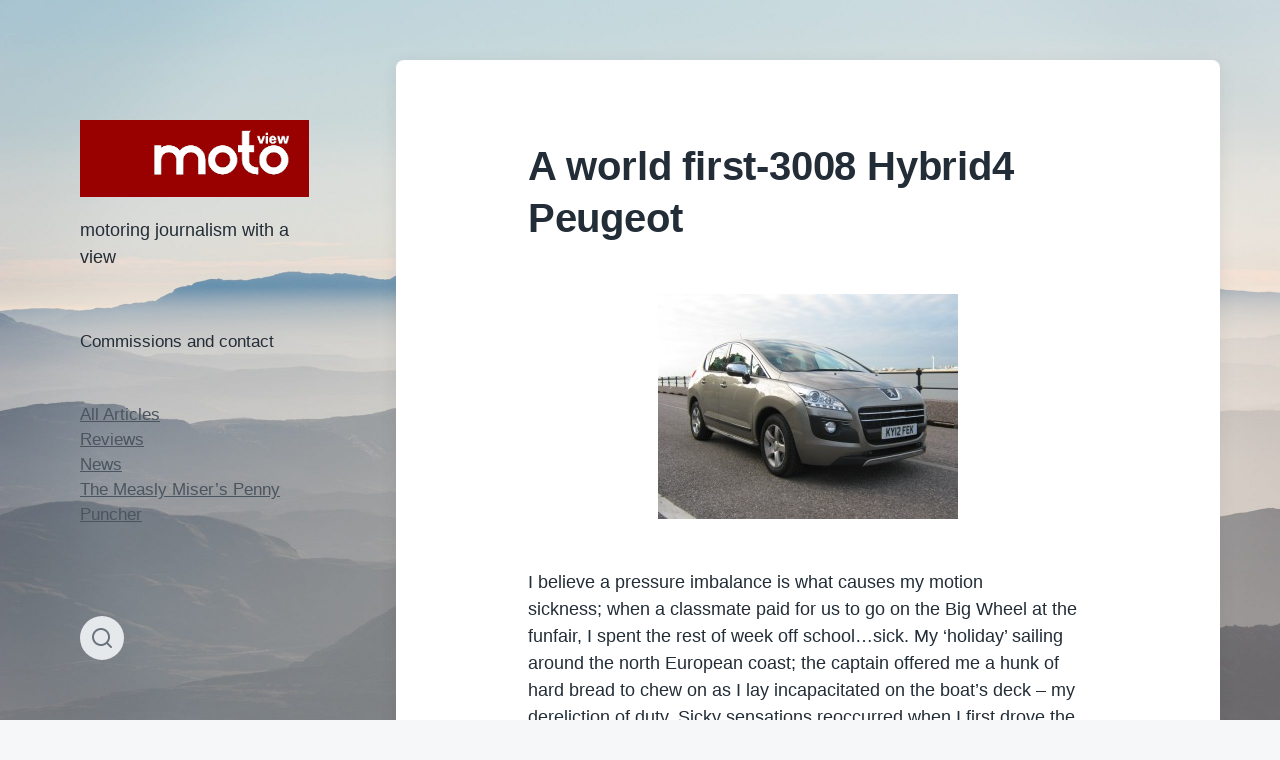

--- FILE ---
content_type: text/html; charset=UTF-8
request_url: https://motoview.co.uk/all-articles/3008-hybrid/
body_size: 9313
content:
<!DOCTYPE html>


<html class="no-js" lang="en-US">

	<head>

		<meta http-equiv="content-type" content="text/html" charset="UTF-8" />
		<meta name="viewport" content="width=device-width, initial-scale=1.0" >

		<link rel="profile" href="http://gmpg.org/xfn/11">

		<title>A world first-3008 Hybrid4 Peugeot &#8211; Motoview</title>
<link rel='dns-prefetch' href='//s.w.org' />
<link rel="alternate" type="application/rss+xml" title="Motoview &raquo; Feed" href="https://motoview.co.uk/feed/" />
<link rel="alternate" type="application/rss+xml" title="Motoview &raquo; Comments Feed" href="https://motoview.co.uk/comments/feed/" />
<link rel="alternate" type="application/rss+xml" title="Motoview &raquo; A world first-3008 Hybrid4 Peugeot Comments Feed" href="https://motoview.co.uk/all-articles/3008-hybrid/feed/" />
		<script type="text/javascript">
			window._wpemojiSettings = {"baseUrl":"https:\/\/s.w.org\/images\/core\/emoji\/13.0.1\/72x72\/","ext":".png","svgUrl":"https:\/\/s.w.org\/images\/core\/emoji\/13.0.1\/svg\/","svgExt":".svg","source":{"wpemoji":"https:\/\/motoview.co.uk\/wp-includes\/js\/wp-emoji.js?ver=5.6.16","twemoji":"https:\/\/motoview.co.uk\/wp-includes\/js\/twemoji.js?ver=5.6.16"}};
			/**
 * @output wp-includes/js/wp-emoji-loader.js
 */

( function( window, document, settings ) {
	var src, ready, ii, tests;

	// Create a canvas element for testing native browser support of emoji.
	var canvas = document.createElement( 'canvas' );
	var context = canvas.getContext && canvas.getContext( '2d' );

	/**
	 * Checks if two sets of Emoji characters render the same visually.
	 *
	 * @since 4.9.0
	 *
	 * @private
	 *
	 * @param {number[]} set1 Set of Emoji character codes.
	 * @param {number[]} set2 Set of Emoji character codes.
	 *
	 * @return {boolean} True if the two sets render the same.
	 */
	function emojiSetsRenderIdentically( set1, set2 ) {
		var stringFromCharCode = String.fromCharCode;

		// Cleanup from previous test.
		context.clearRect( 0, 0, canvas.width, canvas.height );
		context.fillText( stringFromCharCode.apply( this, set1 ), 0, 0 );
		var rendered1 = canvas.toDataURL();

		// Cleanup from previous test.
		context.clearRect( 0, 0, canvas.width, canvas.height );
		context.fillText( stringFromCharCode.apply( this, set2 ), 0, 0 );
		var rendered2 = canvas.toDataURL();

		return rendered1 === rendered2;
	}

	/**
	 * Detects if the browser supports rendering emoji or flag emoji.
	 *
	 * Flag emoji are a single glyph made of two characters, so some browsers
	 * (notably, Firefox OS X) don't support them.
	 *
	 * @since 4.2.0
	 *
	 * @private
	 *
	 * @param {string} type Whether to test for support of "flag" or "emoji".
	 *
	 * @return {boolean} True if the browser can render emoji, false if it cannot.
	 */
	function browserSupportsEmoji( type ) {
		var isIdentical;

		if ( ! context || ! context.fillText ) {
			return false;
		}

		/*
		 * Chrome on OS X added native emoji rendering in M41. Unfortunately,
		 * it doesn't work when the font is bolder than 500 weight. So, we
		 * check for bold rendering support to avoid invisible emoji in Chrome.
		 */
		context.textBaseline = 'top';
		context.font = '600 32px Arial';

		switch ( type ) {
			case 'flag':
				/*
				 * Test for Transgender flag compatibility. This flag is shortlisted for the Emoji 13 spec,
				 * but has landed in Twemoji early, so we can add support for it, too.
				 *
				 * To test for support, we try to render it, and compare the rendering to how it would look if
				 * the browser doesn't render it correctly (white flag emoji + transgender symbol).
				 */
				isIdentical = emojiSetsRenderIdentically(
					[ 0x1F3F3, 0xFE0F, 0x200D, 0x26A7, 0xFE0F ],
					[ 0x1F3F3, 0xFE0F, 0x200B, 0x26A7, 0xFE0F ]
				);

				if ( isIdentical ) {
					return false;
				}

				/*
				 * Test for UN flag compatibility. This is the least supported of the letter locale flags,
				 * so gives us an easy test for full support.
				 *
				 * To test for support, we try to render it, and compare the rendering to how it would look if
				 * the browser doesn't render it correctly ([U] + [N]).
				 */
				isIdentical = emojiSetsRenderIdentically(
					[ 0xD83C, 0xDDFA, 0xD83C, 0xDDF3 ],
					[ 0xD83C, 0xDDFA, 0x200B, 0xD83C, 0xDDF3 ]
				);

				if ( isIdentical ) {
					return false;
				}

				/*
				 * Test for English flag compatibility. England is a country in the United Kingdom, it
				 * does not have a two letter locale code but rather an five letter sub-division code.
				 *
				 * To test for support, we try to render it, and compare the rendering to how it would look if
				 * the browser doesn't render it correctly (black flag emoji + [G] + [B] + [E] + [N] + [G]).
				 */
				isIdentical = emojiSetsRenderIdentically(
					[ 0xD83C, 0xDFF4, 0xDB40, 0xDC67, 0xDB40, 0xDC62, 0xDB40, 0xDC65, 0xDB40, 0xDC6E, 0xDB40, 0xDC67, 0xDB40, 0xDC7F ],
					[ 0xD83C, 0xDFF4, 0x200B, 0xDB40, 0xDC67, 0x200B, 0xDB40, 0xDC62, 0x200B, 0xDB40, 0xDC65, 0x200B, 0xDB40, 0xDC6E, 0x200B, 0xDB40, 0xDC67, 0x200B, 0xDB40, 0xDC7F ]
				);

				return ! isIdentical;
			case 'emoji':
				/*
				 * So easy, even a baby could do it!
				 *
				 *  To test for Emoji 13 support, try to render a new emoji: Man Feeding Baby.
				 *
				 * The Man Feeding Baby emoji is a ZWJ sequence combining 👨 Man, a Zero Width Joiner and 🍼 Baby Bottle.
				 *
				 * 0xD83D, 0xDC68 == Man emoji.
				 * 0x200D == Zero-Width Joiner (ZWJ) that links the two code points for the new emoji or
				 * 0x200B == Zero-Width Space (ZWS) that is rendered for clients not supporting the new emoji.
				 * 0xD83C, 0xDF7C == Baby Bottle.
				 *
				 * When updating this test for future Emoji releases, ensure that individual emoji that make up the
				 * sequence come from older emoji standards.
				 */
				isIdentical = emojiSetsRenderIdentically(
					[0xD83D, 0xDC68, 0x200D, 0xD83C, 0xDF7C],
					[0xD83D, 0xDC68, 0x200B, 0xD83C, 0xDF7C]
				);

				return ! isIdentical;
		}

		return false;
	}

	/**
	 * Adds a script to the head of the document.
	 *
	 * @ignore
	 *
	 * @since 4.2.0
	 *
	 * @param {Object} src The url where the script is located.
	 * @return {void}
	 */
	function addScript( src ) {
		var script = document.createElement( 'script' );

		script.src = src;
		script.defer = script.type = 'text/javascript';
		document.getElementsByTagName( 'head' )[0].appendChild( script );
	}

	tests = Array( 'flag', 'emoji' );

	settings.supports = {
		everything: true,
		everythingExceptFlag: true
	};

	/*
	 * Tests the browser support for flag emojis and other emojis, and adjusts the
	 * support settings accordingly.
	 */
	for( ii = 0; ii < tests.length; ii++ ) {
		settings.supports[ tests[ ii ] ] = browserSupportsEmoji( tests[ ii ] );

		settings.supports.everything = settings.supports.everything && settings.supports[ tests[ ii ] ];

		if ( 'flag' !== tests[ ii ] ) {
			settings.supports.everythingExceptFlag = settings.supports.everythingExceptFlag && settings.supports[ tests[ ii ] ];
		}
	}

	settings.supports.everythingExceptFlag = settings.supports.everythingExceptFlag && ! settings.supports.flag;

	// Sets DOMReady to false and assigns a ready function to settings.
	settings.DOMReady = false;
	settings.readyCallback = function() {
		settings.DOMReady = true;
	};

	// When the browser can not render everything we need to load a polyfill.
	if ( ! settings.supports.everything ) {
		ready = function() {
			settings.readyCallback();
		};

		/*
		 * Cross-browser version of adding a dom ready event.
		 */
		if ( document.addEventListener ) {
			document.addEventListener( 'DOMContentLoaded', ready, false );
			window.addEventListener( 'load', ready, false );
		} else {
			window.attachEvent( 'onload', ready );
			document.attachEvent( 'onreadystatechange', function() {
				if ( 'complete' === document.readyState ) {
					settings.readyCallback();
				}
			} );
		}

		src = settings.source || {};

		if ( src.concatemoji ) {
			addScript( src.concatemoji );
		} else if ( src.wpemoji && src.twemoji ) {
			addScript( src.twemoji );
			addScript( src.wpemoji );
		}
	}

} )( window, document, window._wpemojiSettings );
		</script>
		<style type="text/css">
img.wp-smiley,
img.emoji {
	display: inline !important;
	border: none !important;
	box-shadow: none !important;
	height: 1em !important;
	width: 1em !important;
	margin: 0 .07em !important;
	vertical-align: -0.1em !important;
	background: none !important;
	padding: 0 !important;
}
</style>
	<link rel='stylesheet' id='wp-block-library-css'  href='https://motoview.co.uk/wp-includes/css/dist/block-library/style.css?ver=5.6.16' type='text/css' media='all' />
<link rel='stylesheet' id='koji-style-css'  href='https://motoview.co.uk/wp-content/themes/koji/style.css?ver=2.0.9' type='text/css' media='all' />
<script type='text/javascript' src='https://motoview.co.uk/wp-includes/js/jquery/jquery.js?ver=3.5.1' id='jquery-core-js'></script>
<script type='text/javascript' src='https://motoview.co.uk/wp-includes/js/jquery/jquery-migrate.js?ver=3.3.2' id='jquery-migrate-js'></script>
<link rel="https://api.w.org/" href="https://motoview.co.uk/wp-json/" /><link rel="alternate" type="application/json" href="https://motoview.co.uk/wp-json/wp/v2/posts/2403" /><link rel="EditURI" type="application/rsd+xml" title="RSD" href="https://motoview.co.uk/xmlrpc.php?rsd" />
<link rel="wlwmanifest" type="application/wlwmanifest+xml" href="https://motoview.co.uk/wp-includes/wlwmanifest.xml" /> 
<meta name="generator" content="WordPress 5.6.16" />
<link rel="canonical" href="https://motoview.co.uk/all-articles/3008-hybrid/" />
<link rel='shortlink' href='https://motoview.co.uk/?p=2403' />
<link rel="alternate" type="application/json+oembed" href="https://motoview.co.uk/wp-json/oembed/1.0/embed?url=https%3A%2F%2Fmotoview.co.uk%2Fall-articles%2F3008-hybrid%2F" />
<link rel="alternate" type="text/xml+oembed" href="https://motoview.co.uk/wp-json/oembed/1.0/embed?url=https%3A%2F%2Fmotoview.co.uk%2Fall-articles%2F3008-hybrid%2F&#038;format=xml" />
		<script>document.documentElement.className = document.documentElement.className.replace( 'no-js', 'js' );</script>
		<style type="text/css" id="custom-background-css">
body.custom-background { background-image: url("https://motoview.co.uk/wp-content/uploads/2020/02/paul-earle-wVjd0eWNqI8-unsplash-scaled.jpg"); background-position: left top; background-size: cover; background-repeat: no-repeat; background-attachment: fixed; }
</style>
	<link rel="icon" href="https://motoview.co.uk/wp-content/uploads/2020/02/cropped-motoview-logo-red-4-32x32.png" sizes="32x32" />
<link rel="icon" href="https://motoview.co.uk/wp-content/uploads/2020/02/cropped-motoview-logo-red-4-192x192.png" sizes="192x192" />
<link rel="apple-touch-icon" href="https://motoview.co.uk/wp-content/uploads/2020/02/cropped-motoview-logo-red-4-180x180.png" />
<meta name="msapplication-TileImage" content="https://motoview.co.uk/wp-content/uploads/2020/02/cropped-motoview-logo-red-4-270x270.png" />

	</head>

	<body class="post-template-default single single-post postid-2403 single-format-standard custom-background wp-custom-logo pagination-type-button missing-post-thumbnail">

		
		<div id="site-wrapper">

			<header id="site-header" role="banner">

				<a class="skip-link" href="#site-content">Skip to the content</a>
				<a class="skip-link" href="#main-menu">Skip to the main menu</a>

				<div class="header-top section-inner">

					
			<a href="https://motoview.co.uk/" title="Motoview" class="custom-logo-link">
				<img src="https://motoview.co.uk/wp-content/uploads/2020/02/cropped-motoview-logo-red-6.png" width="229" height="77" alt="Motoview" />
			</a>

			
					<button type="button" aria-pressed="false" class="toggle nav-toggle" data-toggle-target=".mobile-menu-wrapper" data-toggle-scroll-lock="true" data-toggle-attribute="">
						<label>
							<span class="show">Menu</span>
							<span class="hide">Close</span>
						</label>
						<div class="bars">
							<div class="bar"></div>
							<div class="bar"></div>
							<div class="bar"></div>
						</div><!-- .bars -->
					</button><!-- .nav-toggle -->

				</div><!-- .header-top -->

				<div class="header-inner section-inner">

					<div class="header-inner-top">

						
							<p class="site-description">motoring journalism with a view</p>

						
						<ul class="site-nav reset-list-style" id="main-menu" role="navigation">
							<li class="page_item page-item-2"><a href="https://motoview.co.uk/about/">Commissions and contact</a></li>
						</ul>

						
							<div class="sidebar-widgets">
								<div id="nav_menu-3" class="widget widget_nav_menu"><div class="widget-content"><div class="menu-categories-menu-container"><ul id="menu-categories-menu" class="menu"><li id="menu-item-5830" class="menu-item menu-item-type-taxonomy menu-item-object-category current-post-ancestor current-menu-parent current-post-parent menu-item-5830"><a href="https://motoview.co.uk/category/all-articles/">All Articles</a></li>
<li id="menu-item-3761" class="menu-item menu-item-type-taxonomy menu-item-object-category current-post-ancestor current-menu-parent current-post-parent menu-item-3761"><a href="https://motoview.co.uk/category/all-articles/reviews/">Reviews</a></li>
<li id="menu-item-3762" class="menu-item menu-item-type-taxonomy menu-item-object-category menu-item-3762"><a href="https://motoview.co.uk/category/all-articles/news/">News</a></li>
<li id="menu-item-3763" class="menu-item menu-item-type-taxonomy menu-item-object-category menu-item-3763"><a href="https://motoview.co.uk/category/all-articles/the-measly-misers-penny-puncher/">The Measly Miser&#8217;s Penny Puncher</a></li>
</ul></div></div><div class="clear"></div></div>							</div><!-- .sidebar-widgets -->

						
					</div><!-- .header-inner-top -->

					<div class="social-menu-wrapper">

						
							<ul class="social-menu reset-list-style social-icons s-icons">

								
									<li class="search-toggle-wrapper"><button type="button" aria-pressed="false" data-toggle-target=".search-overlay" data-set-focus=".search-overlay .search-field" class="toggle search-toggle"><span class="screen-reader-text">Toggle the search field</span></button></li>

									
							</ul><!-- .social-menu -->

						
					</div><!-- .social-menu-wrapper -->

				</div><!-- .header-inner -->

			</header><!-- #site-header -->

			<div class="mobile-menu-wrapper" aria-expanded="false">

				<div class="mobile-menu section-inner">

					<div class="mobile-menu-top">

						
							<p class="site-description">motoring journalism with a view</p>

						
						<ul class="site-nav reset-list-style" id="mobile-menu" role="navigation">
							<li class="page_item page-item-2"><a href="https://motoview.co.uk/about/">Commissions and contact</a></li>
						</ul>

						
							<div class="sidebar-widgets">
								<div id="nav_menu-3" class="widget widget_nav_menu"><div class="widget-content"><div class="menu-categories-menu-container"><ul id="menu-categories-menu-1" class="menu"><li class="menu-item menu-item-type-taxonomy menu-item-object-category current-post-ancestor current-menu-parent current-post-parent menu-item-5830"><a href="https://motoview.co.uk/category/all-articles/">All Articles</a></li>
<li class="menu-item menu-item-type-taxonomy menu-item-object-category current-post-ancestor current-menu-parent current-post-parent menu-item-3761"><a href="https://motoview.co.uk/category/all-articles/reviews/">Reviews</a></li>
<li class="menu-item menu-item-type-taxonomy menu-item-object-category menu-item-3762"><a href="https://motoview.co.uk/category/all-articles/news/">News</a></li>
<li class="menu-item menu-item-type-taxonomy menu-item-object-category menu-item-3763"><a href="https://motoview.co.uk/category/all-articles/the-measly-misers-penny-puncher/">The Measly Miser&#8217;s Penny Puncher</a></li>
</ul></div></div><div class="clear"></div></div>							</div><!-- .sidebar-widgets -->

						
					</div><!-- .mobile-menu-top -->

					<div class="social-menu-wrapper">

						
							<ul class="social-menu reset-list-style social-icons s-icons mobile">

								
									<li class="search-toggle-wrapper"><button type="button" aria-pressed="false" data-toggle-target=".search-overlay" data-set-focus=".search-overlay .search-field" class="toggle search-toggle"><span class="screen-reader-text">Toggle the search field</span></button></li>

									
							</ul><!-- .social-menu -->

						
					</div><!-- .social-menu-wrapper -->

				</div><!-- .mobile-menu -->

			</div><!-- .mobile-menu-wrapper -->

			
				<div class="search-overlay cover-modal" aria-expanded="false">

					<div class="section-inner search-overlay-form-wrapper">
						
<form role="search" method="get" class="search-form" action="https://motoview.co.uk/">
	<label for="search-form-696d66959c8a7">
		<span class="screen-reader-text">Search for:</span>
		<img aria-hidden="true" src="https://motoview.co.uk/wp-content/themes/koji/assets/images/icons/spyglass.svg" />
	</label>
	<input type="search" id="search-form-696d66959c8a7" class="search-field" placeholder="Enter your search query" value="" name="s" />
	<button type="submit" class="search-submit screen-reader-text">Search</button>
</form>
					</div><!-- .section-inner -->

					<button type="button" class="toggle search-untoggle" data-toggle-target=".search-overlay" data-set-focus=".search-toggle:visible">
						<div class="search-untoggle-inner">
							<img aria-hidden="true" src="https://motoview.co.uk/wp-content/themes/koji/assets/images/icons/cross.svg" />
						</div>
						<span class="screen-reader-text">Hide the search overlay</span>
					</button><!-- .search-untoggle -->

				</div><!-- .search-overlay -->

			
<main id="site-content" role="main">

	<article class="single-container bg-color-white post-2403 post type-post status-publish format-standard hentry category-all-articles category-reviews tag-194 tag-hybrid4 tag-peugeot missing-thumbnail" id="post-2403">

	
	<div class="post-inner section-inner">

		<header class="post-header">

			<h1 class="post-title">A world first-3008 Hybrid4 Peugeot</h1>
		</header><!-- .post-header -->

		<div class="entry-content">

			<p><img loading="lazy" class="aligncenter size-medium wp-image-2415" title="054" src="https://motoview.co.uk/wp-content/uploads/2012/11/054-300x225.jpg" alt="054" width="300" height="225" srcset="https://motoview.co.uk/wp-content/uploads/2012/11/054-300x225.jpg 300w, https://motoview.co.uk/wp-content/uploads/2012/11/054-1024x768.jpg 1024w" sizes="(max-width: 300px) 100vw, 300px" /></p>
<p>I believe a pressure imbalance is what causes my motion sickness; when a classmate paid for us to go on the Big Wheel at the funfair, I spent the rest of week off school&#8230;sick. My &#8216;holiday&#8217; sailing around the north European coast; the captain offered me a hunk of hard bread to chew on as I lay incapacitated on the boat&#8217;s deck &#8211; my dereliction of duty. Sicky sensations reoccurred when I first drove the Peugeot 3008 Hybrid4. If you have driven a pick-up that has leafsprings as rear suspension, you will know what I mean &#8211; especially on speed bumps. Most of the 3008&#8217;s additional mass comes from a Nickel Metal-Hydride battery sited over the rear axle which is where my initial discomfort emanated from. On a more positive point, corners can be taken at a higher speed than normal because of a multi-arm rear suspension within which are housed the electric motor and reduction gearbox, giving a feeling of confidence and reassurance.</p>
<p><img loading="lazy" class="aligncenter size-medium wp-image-2421" title="057" src="https://motoview.co.uk/wp-content/uploads/2012/11/057-300x225.jpg" alt="057" width="300" height="225" srcset="https://motoview.co.uk/wp-content/uploads/2012/11/057-300x225.jpg 300w, https://motoview.co.uk/wp-content/uploads/2012/11/057-1024x768.jpg 1024w" sizes="(max-width: 300px) 100vw, 300px" /></p>
<p><img loading="lazy" class="aligncenter size-medium wp-image-2414" title="047" src="https://motoview.co.uk/wp-content/uploads/2012/11/047-300x225.jpg" alt="047" width="300" height="225" srcset="https://motoview.co.uk/wp-content/uploads/2012/11/047-300x225.jpg 300w, https://motoview.co.uk/wp-content/uploads/2012/11/047-1024x768.jpg 1024w" sizes="(max-width: 300px) 100vw, 300px" /></p>
<p>That this has a hybrid powertrain generating a potential 200bhp from a 163bhp 2.0 HDi engine over the front axle with a peak output of 37bhp over the rear wheels from a 27kW electric motor may not seem original yet the engine is diesel and both drivetrains create four-wheel-drive capability, which is. Range anxiety has been eliminated as both units operate alternatively or simultaneously which makes the dashboard display into a science lesson to discover how far you can travel on electric power or &#8220;zero emission&#8221; which, say Peugeot has a 1.2 mile &#8216;range&#8217; from the 200V battery (guaranteed for five years or sixty thousand miles). That battery never loses below 20% of its charge as the diesel engine assists in boosting it so an unlikely coupling forged between diesel and electric power; a world&#8217;s first according to Peugeot. Everything is controlled electronically &#8216;by wire&#8217; as there are no mechanical links between the front and rear drivetrains so following a trunk of orange plastic covered cabling from the engine bay then behind sills towards the rear axle may look like a piecemeal addition hindering four wheel off-roading in case you snag wiring. On tarmac, the 3008 storms away from traffic lights to highlight a maximum torque of 500Nm available; 300Nm from the front engine and 200Nm generated by the electric motor at the rear.</p>
<p><img loading="lazy" class="aligncenter size-medium wp-image-2422" title="059" src="https://motoview.co.uk/wp-content/uploads/2012/11/059-300x225.jpg" alt="059" width="300" height="225" srcset="https://motoview.co.uk/wp-content/uploads/2012/11/059-300x225.jpg 300w, https://motoview.co.uk/wp-content/uploads/2012/11/059-1024x768.jpg 1024w" sizes="(max-width: 300px) 100vw, 300px" /></p>
<p>[youtube]http://www.youtube.com/watch?v=WdqjuYMqtvI[/youtube]</p>
<p><img loading="lazy" class="aligncenter size-medium wp-image-2424" title="060" src="https://motoview.co.uk/wp-content/uploads/2012/11/060-300x225.jpg" alt="060" width="300" height="225" srcset="https://motoview.co.uk/wp-content/uploads/2012/11/060-300x225.jpg 300w, https://motoview.co.uk/wp-content/uploads/2012/11/060-1024x768.jpg 1024w" sizes="(max-width: 300px) 100vw, 300px" /></p>
<p>Costing ten thousand pounds more than a standard 3008 112 bhp diesel with no significant gain in &#8216;realworld&#8217; fuel efficiency is a lot more to pay for a &#8216;hybrid&#8217; label and zero road tax. An oxymoron, especially when the chosen 163 bhp HDi engine has been inserted when Peugeot has a smaller unit. Air conditioning and electric door mirrors also seem paradoxical in view of environmental credibility with their additional mass of componentry. Perhaps Peugeot will offer a more basic stripped out version like Kia have done with the new Rio 1.1 CRDi that does without air conditioning and alloy wheels? We averaged a combined fifty mpg on mostly motorways with some urban use so a faux pas on the part of Peugeot but I think with simplicity, it could be gain a market. A fact worthy of mention is the 106 Electric that remains the world&#8217;s best selling zero emissions car (nearly 10,000 vehicles were produced in total).  As for my pressure imbalance, it dissipated in the 3008 but not enough for me to view it as an economically viable purchase &#8211; at the moment.</p>
<p><em><img loading="lazy" class="aligncenter size-medium wp-image-2417" title="055" src="https://motoview.co.uk/wp-content/uploads/2012/11/055-300x225.jpg" alt="055" width="300" height="225" srcset="https://motoview.co.uk/wp-content/uploads/2012/11/055-300x225.jpg 300w, https://motoview.co.uk/wp-content/uploads/2012/11/055-1024x768.jpg 1024w" sizes="(max-width: 300px) 100vw, 300px" /></em></p>
<p><em>Words and photos are copyright of Sotiris Vassiliou</em></p>
<p><em>November 2012</em></p>

		</div><!-- .entry-content -->

		
			<div class="post-meta-wrapper post-meta-single">

				<ul class="post-meta stack-mobile">

											<li class="post-date">
							<a class="meta-wrapper" href="https://motoview.co.uk/all-articles/3008-hybrid/" title="A world first-3008 Hybrid4 Peugeot">
								<span class="screen-reader-text">Post date</span>
								<div class="meta-icon"><img aria-hidden="true" src="https://motoview.co.uk/wp-content/themes/koji/assets/images/icons/calendar.svg" /></div>
								<span class="meta-content">November 19, 2012</span>
							</a>
						</li>
											<li class="post-categories meta-wrapper">
							<div class="meta-icon"><img aria-hidden="true" src="https://motoview.co.uk/wp-content/themes/koji/assets/images/icons/folder.svg" /></div>
							<span class="screen-reader-text">Posted in</span>
							<span class="meta-content"><a href="https://motoview.co.uk/category/all-articles/" rel="category tag">All Articles</a>, <a href="https://motoview.co.uk/category/all-articles/reviews/" rel="category tag">Reviews</a></span>
						</li>
						
				</ul><!-- .post-meta -->

			</div><!-- .post-meta-wrapper -->

			
				<nav class="pagination-single">

					
						<a class="previous-post" href="https://motoview.co.uk/all-articles/access-all-areas-millbrook-2012/">
							<span class="arrow">
								<img aria-hidden="true" src="https://motoview.co.uk/wp-content/themes/koji/assets/images/icons/arrow-left.svg" />
								<span class="screen-reader-text">Previous post: </span>
							</span>
							<span class="title">Access all areas-Millbrook 2012</span>
						</a>

					
					
						<a class="next-post" href="https://motoview.co.uk/all-articles/cx-5/">
							<span class="arrow">
								<img aria-hidden="true" src="https://motoview.co.uk/wp-content/themes/koji/assets/images/icons/arrow-right.svg" />
								<span class="screen-reader-text">Next post: </span>
							</span>
							<span class="title">CX-5=Compact Crossover Sports Utility Vehicle</span>
						</a>

					
				</nav><!-- .single-pagination -->

				
			<div class="comments-wrapper">
				
	<div id="respond" class="comment-respond">
		<h3 id="reply-title" class="comment-reply-title">Leave a Reply <small><a rel="nofollow" id="cancel-comment-reply-link" href="/all-articles/3008-hybrid/#respond" style="display:none;">Cancel reply</a></small></h3><p class="must-log-in">You must be <a href="https://motoview.co.uk/wp-login.php?redirect_to=https%3A%2F%2Fmotoview.co.uk%2Fall-articles%2F3008-hybrid%2F">logged in</a> to post a comment.</p>	</div><!-- #respond -->
				</div><!-- .comments-wrapper -->

		
	</div><!-- .post-inner -->

</article>

		<div class="related-posts section-inner">

			<h2 class="related-posts-title">Related Posts</h2>

			<div class="posts">

				<div class="grid-sizer"></div>

				<article class="preview preview-post do-spot post-1614 post type-post status-publish format-standard hentry category-all-articles category-reviews tag-asx tag-mitsubishi missing-thumbnail" id="post-1614">

	<div class="preview-wrapper">

		
			<a href="https://motoview.co.uk/all-articles/mitsubishi-asx-1-8-diesel/" class="preview-image">

				<img class="fallback-image" src="https://motoview.co.uk/wp-content/themes/koji/assets/images/default-fallback-image.png" alt="Fallback image" />				
			</a>

		
		<div class="preview-inner">

			<h2 class="preview-title"><a href="https://motoview.co.uk/all-articles/mitsubishi-asx-1-8-diesel/">An Active Sports X-over from Mitsubishi?</a></h2>

			
			<div class="post-meta-wrapper post-meta-preview">

				<ul class="post-meta">

											<li class="post-date">
							<a class="meta-wrapper" href="https://motoview.co.uk/all-articles/mitsubishi-asx-1-8-diesel/" title="An Active Sports X-over from Mitsubishi?">
								<span class="screen-reader-text">Post date</span>
								<div class="meta-icon"><img aria-hidden="true" src="https://motoview.co.uk/wp-content/themes/koji/assets/images/icons/calendar.svg" /></div>
								<span class="meta-content">December 17, 2010</span>
							</a>
						</li>
					
				</ul><!-- .post-meta -->

			</div><!-- .post-meta-wrapper -->

			
		</div><!-- .preview-inner -->

	</div><!-- .preview-wrapper -->

</article>
<article class="preview preview-post do-spot post-5974 post type-post status-publish format-standard has-post-thumbnail hentry category-all-articles category-news has-thumbnail" id="post-5974">

	<div class="preview-wrapper">

		
			<a href="https://motoview.co.uk/all-articles/vehicle-salvage-merger-reduces-choice-and-may-limit-access-to-salvage-vehicles-for-green-parts/" class="preview-image">

				<img width="320" height="240" src="https://motoview.co.uk/wp-content/uploads/2021/09/IMG_5734.jpg" class="attachment-koji_preview_image_high_resolution size-koji_preview_image_high_resolution wp-post-image" alt="" loading="lazy" />				
			</a>

		
		<div class="preview-inner">

			<h2 class="preview-title"><a href="https://motoview.co.uk/all-articles/vehicle-salvage-merger-reduces-choice-and-may-limit-access-to-salvage-vehicles-for-green-parts/">Vehicle salvage merger reduces choice and may limit access to salvage vehicles for green parts</a></h2>

			
			<div class="post-meta-wrapper post-meta-preview">

				<ul class="post-meta">

											<li class="post-date">
							<a class="meta-wrapper" href="https://motoview.co.uk/all-articles/vehicle-salvage-merger-reduces-choice-and-may-limit-access-to-salvage-vehicles-for-green-parts/" title="Vehicle salvage merger reduces choice and may limit access to salvage vehicles for green parts">
								<span class="screen-reader-text">Post date</span>
								<div class="meta-icon"><img aria-hidden="true" src="https://motoview.co.uk/wp-content/themes/koji/assets/images/icons/calendar.svg" /></div>
								<span class="meta-content">January 6, 2023</span>
							</a>
						</li>
					
				</ul><!-- .post-meta -->

			</div><!-- .post-meta-wrapper -->

			
		</div><!-- .preview-inner -->

	</div><!-- .preview-wrapper -->

</article>
<article class="preview preview-post do-spot post-6376 post type-post status-publish format-standard has-post-thumbnail hentry category-all-articles category-news tag-suzuki has-thumbnail" id="post-6376">

	<div class="preview-wrapper">

		
			<a href="https://motoview.co.uk/all-articles/70th-anniversary-of-the-suzulight-suzukis-very-first-car/" class="preview-image">

				<img width="710" height="486" src="https://motoview.co.uk/wp-content/uploads/2025/05/Screenshot_31-5-2025_121549_newspressuk.com_-1.jpeg" class="attachment-koji_preview_image_high_resolution size-koji_preview_image_high_resolution wp-post-image" alt="" loading="lazy" srcset="https://motoview.co.uk/wp-content/uploads/2025/05/Screenshot_31-5-2025_121549_newspressuk.com_-1.jpeg 710w, https://motoview.co.uk/wp-content/uploads/2025/05/Screenshot_31-5-2025_121549_newspressuk.com_-1-500x342.jpeg 500w, https://motoview.co.uk/wp-content/uploads/2025/05/Screenshot_31-5-2025_121549_newspressuk.com_-1-400x274.jpeg 400w" sizes="(max-width: 710px) 100vw, 710px" />				
			</a>

		
		<div class="preview-inner">

			<h2 class="preview-title"><a href="https://motoview.co.uk/all-articles/70th-anniversary-of-the-suzulight-suzukis-very-first-car/">70th Anniversary of the Suzulight – Suzuki’s very first car</a></h2>

			
			<div class="post-meta-wrapper post-meta-preview">

				<ul class="post-meta">

											<li class="post-date">
							<a class="meta-wrapper" href="https://motoview.co.uk/all-articles/70th-anniversary-of-the-suzulight-suzukis-very-first-car/" title="70th Anniversary of the Suzulight – Suzuki’s very first car">
								<span class="screen-reader-text">Post date</span>
								<div class="meta-icon"><img aria-hidden="true" src="https://motoview.co.uk/wp-content/themes/koji/assets/images/icons/calendar.svg" /></div>
								<span class="meta-content">May 31, 2025</span>
							</a>
						</li>
					
				</ul><!-- .post-meta -->

			</div><!-- .post-meta-wrapper -->

			
		</div><!-- .preview-inner -->

	</div><!-- .preview-wrapper -->

</article>
<article class="preview preview-post do-spot post-1664 post type-post status-publish format-standard hentry category-all-articles category-reviews tag-paul-swift missing-thumbnail" id="post-1664">

	<div class="preview-wrapper">

		
			<a href="https://motoview.co.uk/all-articles/as-swift-as-pauls-precision-driving/" class="preview-image">

				<img class="fallback-image" src="https://motoview.co.uk/wp-content/themes/koji/assets/images/default-fallback-image.png" alt="Fallback image" />				
			</a>

		
		<div class="preview-inner">

			<h2 class="preview-title"><a href="https://motoview.co.uk/all-articles/as-swift-as-pauls-precision-driving/">As Swift as Paul&#8217;s precision driving</a></h2>

			
			<div class="post-meta-wrapper post-meta-preview">

				<ul class="post-meta">

											<li class="post-date">
							<a class="meta-wrapper" href="https://motoview.co.uk/all-articles/as-swift-as-pauls-precision-driving/" title="As Swift as Paul&#8217;s precision driving">
								<span class="screen-reader-text">Post date</span>
								<div class="meta-icon"><img aria-hidden="true" src="https://motoview.co.uk/wp-content/themes/koji/assets/images/icons/calendar.svg" /></div>
								<span class="meta-content">February 15, 2011</span>
							</a>
						</li>
					
				</ul><!-- .post-meta -->

			</div><!-- .post-meta-wrapper -->

			
		</div><!-- .preview-inner -->

	</div><!-- .preview-wrapper -->

</article>

			</div><!-- .posts -->

		</div><!-- .related-posts -->

	

</main><!-- #site-content -->

			<footer id="site-footer" role="contentinfo">

				
					<div class="footer-widgets-outer-wrapper section-inner">

						<div class="footer-widgets-wrapper">

							<div class="footer-widgets">
								<div id="tag_cloud-4" class="widget widget_tag_cloud"><div class="widget-content"><h2 class="widget-title">Tags</h2><div class="tagcloud"><a href="https://motoview.co.uk/tag/1-2tsi/" class="tag-cloud-link tag-link-111 tag-link-position-1" style="font-size: 12.2pt;" aria-label="1.2TSI (2 items)">1.2TSI</a>
<a href="https://motoview.co.uk/tag/1-4tsi/" class="tag-cloud-link tag-link-120 tag-link-position-2" style="font-size: 12.2pt;" aria-label="1.4TSI (2 items)">1.4TSI</a>
<a href="https://motoview.co.uk/tag/abi/" class="tag-cloud-link tag-link-256 tag-link-position-3" style="font-size: 8pt;" aria-label="abi (1 item)">abi</a>
<a href="https://motoview.co.uk/tag/astra/" class="tag-cloud-link tag-link-70 tag-link-position-4" style="font-size: 15pt;" aria-label="Astra (3 items)">Astra</a>
<a href="https://motoview.co.uk/tag/aygo/" class="tag-cloud-link tag-link-51 tag-link-position-5" style="font-size: 12.2pt;" aria-label="Aygo (2 items)">Aygo</a>
<a href="https://motoview.co.uk/tag/catalytic-converter/" class="tag-cloud-link tag-link-280 tag-link-position-6" style="font-size: 12.2pt;" aria-label="catalytic converter (2 items)">catalytic converter</a>
<a href="https://motoview.co.uk/tag/category-c/" class="tag-cloud-link tag-link-135 tag-link-position-7" style="font-size: 15pt;" aria-label="category C (3 items)">category C</a>
<a href="https://motoview.co.uk/tag/category-d/" class="tag-cloud-link tag-link-259 tag-link-position-8" style="font-size: 8pt;" aria-label="category d (1 item)">category d</a>
<a href="https://motoview.co.uk/tag/category-n/" class="tag-cloud-link tag-link-257 tag-link-position-9" style="font-size: 20.833333333333pt;" aria-label="category n (6 items)">category n</a>
<a href="https://motoview.co.uk/tag/category-s/" class="tag-cloud-link tag-link-258 tag-link-position-10" style="font-size: 20.833333333333pt;" aria-label="category s (6 items)">category s</a>
<a href="https://motoview.co.uk/tag/cleaning/" class="tag-cloud-link tag-link-34 tag-link-position-11" style="font-size: 12.2pt;" aria-label="cleaning (2 items)">cleaning</a>
<a href="https://motoview.co.uk/tag/crossover/" class="tag-cloud-link tag-link-199 tag-link-position-12" style="font-size: 12.2pt;" aria-label="Crossover (2 items)">Crossover</a>
<a href="https://motoview.co.uk/tag/diy/" class="tag-cloud-link tag-link-108 tag-link-position-13" style="font-size: 12.2pt;" aria-label="DIY (2 items)">DIY</a>
<a href="https://motoview.co.uk/tag/gm/" class="tag-cloud-link tag-link-7 tag-link-position-14" style="font-size: 12.2pt;" aria-label="GM (2 items)">GM</a>
<a href="https://motoview.co.uk/tag/honda-jazz/" class="tag-cloud-link tag-link-238 tag-link-position-15" style="font-size: 17.333333333333pt;" aria-label="Honda Jazz (4 items)">Honda Jazz</a>
<a href="https://motoview.co.uk/tag/honda-jazz-sport/" class="tag-cloud-link tag-link-262 tag-link-position-16" style="font-size: 8pt;" aria-label="Honda Jazz Sport (1 item)">Honda Jazz Sport</a>
<a href="https://motoview.co.uk/tag/insignia/" class="tag-cloud-link tag-link-74 tag-link-position-17" style="font-size: 15pt;" aria-label="Insignia (3 items)">Insignia</a>
<a href="https://motoview.co.uk/tag/jaguar/" class="tag-cloud-link tag-link-29 tag-link-position-18" style="font-size: 12.2pt;" aria-label="Jaguar (2 items)">Jaguar</a>
<a href="https://motoview.co.uk/tag/mazda/" class="tag-cloud-link tag-link-9 tag-link-position-19" style="font-size: 17.333333333333pt;" aria-label="Mazda (4 items)">Mazda</a>
<a href="https://motoview.co.uk/tag/mazda-3/" class="tag-cloud-link tag-link-103 tag-link-position-20" style="font-size: 12.2pt;" aria-label="Mazda 3 (2 items)">Mazda 3</a>
<a href="https://motoview.co.uk/tag/mazda-cx-5/" class="tag-cloud-link tag-link-188 tag-link-position-21" style="font-size: 12.2pt;" aria-label="Mazda CX-5 (2 items)">Mazda CX-5</a>
<a href="https://motoview.co.uk/tag/mercedes-benz/" class="tag-cloud-link tag-link-241 tag-link-position-22" style="font-size: 12.2pt;" aria-label="Mercedes-Benz (2 items)">Mercedes-Benz</a>
<a href="https://motoview.co.uk/tag/mg/" class="tag-cloud-link tag-link-264 tag-link-position-23" style="font-size: 12.2pt;" aria-label="MG (2 items)">MG</a>
<a href="https://motoview.co.uk/tag/millbrook/" class="tag-cloud-link tag-link-31 tag-link-position-24" style="font-size: 19.2pt;" aria-label="Millbrook (5 items)">Millbrook</a>
<a href="https://motoview.co.uk/tag/mitsubishi/" class="tag-cloud-link tag-link-140 tag-link-position-25" style="font-size: 12.2pt;" aria-label="Mitsubishi (2 items)">Mitsubishi</a>
<a href="https://motoview.co.uk/tag/nissan/" class="tag-cloud-link tag-link-22 tag-link-position-26" style="font-size: 12.2pt;" aria-label="Nissan (2 items)">Nissan</a>
<a href="https://motoview.co.uk/tag/paul-swift/" class="tag-cloud-link tag-link-139 tag-link-position-27" style="font-size: 17.333333333333pt;" aria-label="Paul Swift (4 items)">Paul Swift</a>
<a href="https://motoview.co.uk/tag/peugeot/" class="tag-cloud-link tag-link-11 tag-link-position-28" style="font-size: 17.333333333333pt;" aria-label="Peugeot (4 items)">Peugeot</a>
<a href="https://motoview.co.uk/tag/precision-driver/" class="tag-cloud-link tag-link-197 tag-link-position-29" style="font-size: 12.2pt;" aria-label="precision driver (2 items)">precision driver</a>
<a href="https://motoview.co.uk/tag/saab/" class="tag-cloud-link tag-link-79 tag-link-position-30" style="font-size: 15pt;" aria-label="Saab (3 items)">Saab</a>
<a href="https://motoview.co.uk/tag/servicing/" class="tag-cloud-link tag-link-35 tag-link-position-31" style="font-size: 12.2pt;" aria-label="servicing (2 items)">servicing</a>
<a href="https://motoview.co.uk/tag/skoda/" class="tag-cloud-link tag-link-99 tag-link-position-32" style="font-size: 15pt;" aria-label="Skoda (3 items)">Skoda</a>
<a href="https://motoview.co.uk/tag/smmt/" class="tag-cloud-link tag-link-12 tag-link-position-33" style="font-size: 22pt;" aria-label="SMMT (7 items)">SMMT</a>
<a href="https://motoview.co.uk/tag/suzuki/" class="tag-cloud-link tag-link-145 tag-link-position-34" style="font-size: 15pt;" aria-label="Suzuki (3 items)">Suzuki</a>
<a href="https://motoview.co.uk/tag/suzuki-celerio/" class="tag-cloud-link tag-link-281 tag-link-position-35" style="font-size: 12.2pt;" aria-label="suzuki celerio (2 items)">suzuki celerio</a>
<a href="https://motoview.co.uk/tag/suzuki-splash/" class="tag-cloud-link tag-link-208 tag-link-position-36" style="font-size: 12.2pt;" aria-label="Suzuki Splash (2 items)">Suzuki Splash</a>
<a href="https://motoview.co.uk/tag/swift/" class="tag-cloud-link tag-link-146 tag-link-position-37" style="font-size: 15pt;" aria-label="Swift (3 items)">Swift</a>
<a href="https://motoview.co.uk/tag/vauxhall/" class="tag-cloud-link tag-link-69 tag-link-position-38" style="font-size: 20.833333333333pt;" aria-label="Vauxhall (6 items)">Vauxhall</a>
<a href="https://motoview.co.uk/tag/vauxhall-ellesmere-port/" class="tag-cloud-link tag-link-263 tag-link-position-39" style="font-size: 8pt;" aria-label="Vauxhall Ellesmere Port (1 item)">Vauxhall Ellesmere Port</a>
<a href="https://motoview.co.uk/tag/vehicle-identity-check/" class="tag-cloud-link tag-link-261 tag-link-position-40" style="font-size: 8pt;" aria-label="vehicle identity check (1 item)">vehicle identity check</a>
<a href="https://motoview.co.uk/tag/vic/" class="tag-cloud-link tag-link-260 tag-link-position-41" style="font-size: 8pt;" aria-label="VIC (1 item)">VIC</a>
<a href="https://motoview.co.uk/tag/vw/" class="tag-cloud-link tag-link-49 tag-link-position-42" style="font-size: 12.2pt;" aria-label="VW (2 items)">VW</a>
<a href="https://motoview.co.uk/tag/vxr/" class="tag-cloud-link tag-link-75 tag-link-position-43" style="font-size: 15pt;" aria-label="VXR (3 items)">VXR</a>
<a href="https://motoview.co.uk/tag/write-off/" class="tag-cloud-link tag-link-130 tag-link-position-44" style="font-size: 12.2pt;" aria-label="write-off (2 items)">write-off</a>
<a href="https://motoview.co.uk/tag/zs/" class="tag-cloud-link tag-link-265 tag-link-position-45" style="font-size: 8pt;" aria-label="ZS (1 item)">ZS</a></div>
</div><div class="clear"></div></div>							</div>

							<div class="footer-widgets">
															</div>

							<div class="footer-widgets">
															</div>

						</div><!-- .footer-widgets-wrapper -->

					</div><!-- .footer-widgets-outer-wrapper.section-inner -->

				
				<p class="credits">
					
				</p><!-- .credits -->

			</footer><!-- #site-footer -->
			
			<script type='text/javascript' src='https://motoview.co.uk/wp-includes/js/imagesloaded.min.js?ver=4.1.4' id='imagesloaded-js'></script>
<script type='text/javascript' src='https://motoview.co.uk/wp-includes/js/masonry.min.js?ver=4.2.2' id='masonry-js'></script>
<script type='text/javascript' id='koji_construct-js-extra'>
/* <![CDATA[ */
var koji_ajax_load_more = {"ajaxurl":"https:\/\/motoview.co.uk\/wp-admin\/admin-ajax.php"};
/* ]]> */
</script>
<script type='text/javascript' src='https://motoview.co.uk/wp-content/themes/koji/assets/js/construct.js?ver=2.0.9' id='koji_construct-js'></script>
<script type='text/javascript' src='https://motoview.co.uk/wp-includes/js/wp-embed.js?ver=5.6.16' id='wp-embed-js'></script>

		</div><!-- #site-wrapper -->

	</body>
</html>
